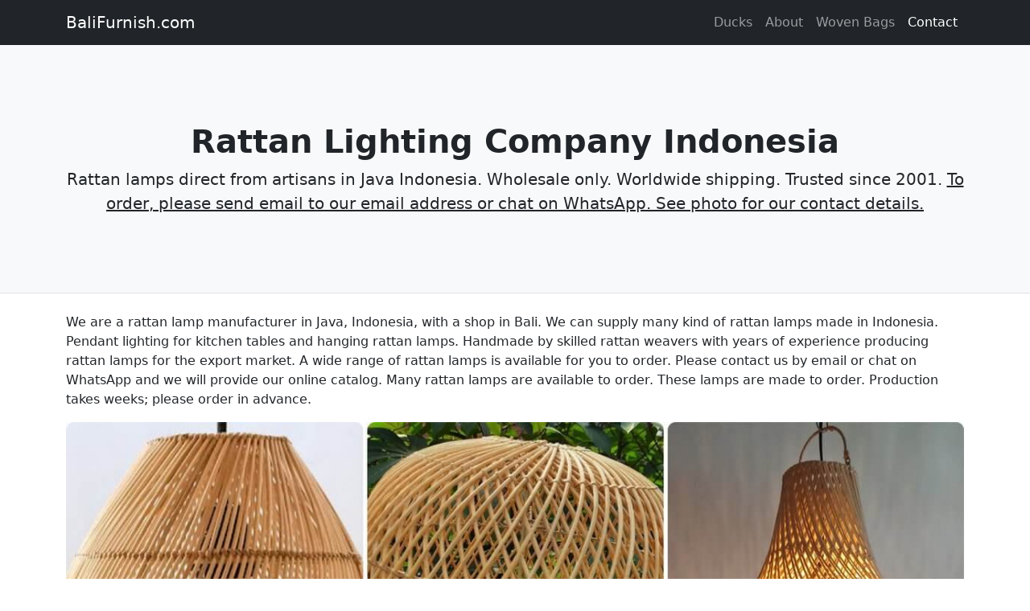

--- FILE ---
content_type: text/html
request_url: https://www.balifurnish.com/bamboo-lamp-holder/il2-interior-lighting-company-indonesia.html
body_size: 2725
content:
<!DOCTYPE html> <html lang="en"> <head> <meta charset="utf-8" /> <meta name="viewport" content="width=device-width, initial-scale=1, shrink-to-fit=no" />
        <meta name="description" content="Rattan Lamps Indonesia. Rattan lamps direct from artisans in Java Indonesia. Wholesale only. Worldwide shipping. Trusted since 2001. We are a rattan lamp manufacturer in Java, Indonesia, with a shop in Bali. We can supply many kind of rattan lamps made in Indonesia. Pendant lighting for kitchen tables and hanging rattan lamps. Handmade by skilled rattan weavers with years of experience producing rattan lamps for the export market. A wide range of rattan lamps is available for you to order. Rattan Lamps Pendant Lighting Indonesia." />
        <meta name="Keywords" content="java,bali,indonesia,factory,manufacturer,supplier,export,wholesale,Wicker, Rattan, Pendant light, Hanging lamp, Handwoven, Bamboo, Farmhouse, Boho, Chandelier, Natural, Rustic, Handmade, Ceiling light, Indoor, Outdoor, Vintage, Natural fiber, Eco-friendly, Bohemian, Coastal, Tropical, Organic, Sustainable, Earthy, Decorative lighting, Textured, Ambient lighting, Hemp rope, Cage basket, Dining room, Kitchen island, Bedroom, Modern, Fabric shade, Crafts, Artisan, Handcrafted, Artistry, Unique, Custom-made, Handiwork, Craftsmanship, Artistic, Traditional, Handmade goods, Homemade, Artisanal, Crafted, Skilled labor, Handmade creations, Artisan-made, Artisan crafts, Craftsmen, Handmade products, Artisanal craftsmanship, Craft techniques, Handmade items, Artisanal products, Factory, Manufacturing, Production Workshop, Indonesian rattan lighting, Balinese rattan fixtures, Indonesian home decor, Indonesian handicraft lighting, Indonesian interior lighting, Contemporary rattan light fixtures" />
        <meta name="author" content="BaliFurnish.com" />
        <title>Il2 Rattan Lighting Company Indonesia</title>
<link rel="icon" type="image/x-icon" href="https://www.balifurnish.com/assets/favicon.ico" /> </head> <body>  <!-- LinksNavAtas2025July Start --> <nav class="navbar navbar-expand-lg navbar-dark bg-dark"> <div class="container"> <a class="navbar-brand" href="https://www.balifurnish.com/">BaliFurnish.com</a> <button class="navbar-toggler" type="button" data-bs-toggle="collapse" data-bs-target="#navbarSupportedContent" aria-controls="navbarSupportedContent" aria-expanded="false" aria-label="Toggle navigation"> <span class="navbar-toggler-icon"></span> </button> <div class="collapse navbar-collapse" id="navbarSupportedContent"> <ul class="navbar-nav ms-auto mb-2 mb-lg-0"> <li class="nav-item"> <a class="nav-link" href="https://www.balifurnish.com/bamboo-ducks.html">Ducks</a> </li> <li class="nav-item"> <a class="nav-link" href="https://blog.balifurnish.com/factory/" target="_blank"> About </a> </li> <li class="nav-item"> <a class="nav-link" href="https://www.balifurnish.com/wbag3-bali-woven-plastic-bags.html"> Woven Bags </a> </li> <li class="nav-item"> <a class="nav-link active" href="https://www.balifurnish.com/contact.html" aria-current="page"> Contact </a> </li> </ul> </div> </div> </nav> <!-- LinksNavAtas2025July End -->  <header class="py-5 bg-light border-bottom mb-4"> <div class="container"> <div class="text-center my-5">

<h1 class="fw-bolder">Rattan Lighting Company Indonesia</h1>
<p class="lead mb-0">Rattan lamps direct from artisans in Java Indonesia. Wholesale only. Worldwide shipping. Trusted since 2001. <strong><u> To order, please send email to our email address or chat on WhatsApp. See photo for our contact details.</u></strong></p>
</div> </div> </header> <!-- Page content--> <div class="container">

<p class="card-text">We are a rattan lamp manufacturer in Java, Indonesia, with a shop in Bali. We can supply many kind of rattan lamps made in Indonesia. Pendant lighting for kitchen tables and hanging rattan lamps. Handmade by skilled rattan weavers with years of experience producing rattan lamps for the export market. A wide range of rattan lamps is available for you to order. Please contact us by email or chat on WhatsApp and we will provide our online catalog. Many rattan lamps are available to order. These lamps are made to order. Production takes weeks; please order in advance.
</p>
 
 <!-- Photo BESAR 1 Start --> <div class="align-self-center">
     <img class="card-img-top" src="https://www.balifurnish.com/images-lamps/rl251126-8-boho-light-fixtures-indonesia.jpg" alt="Il2 Rattan Lighting Company Indonesia">
    <div class="card-body">
    <div class="small text-muted">Rattan Lamps Pendant Lighting Indonesia</div>
 

  </div> </div> <!-- Photo BESAR 1 End -->

  <p class="card-text">We use real rattan in all lamps or lighting we produce. Organic rattan, fast growing and sustainable rattan.
</p>

<!-- Photo BESAR 1 Start --> <div class="align-self-center">
     <img class="card-img-top" src="https://www.balifurnish.com/images-lamps/rattan-lamp-factory-indonesia.jpg" alt="Rattan Lamps Indonesia Wholesale Suppliers Company">
    <div class="card-body">
    <div class="small text-muted">Rattan Lamps Indonesia Wholesale Suppliers Company</div>
    <p class="card-text">Buy rattan lamps direct from factory in Indonesia</p>

    <ul class="fw-bolder"> <li>Wholesale only. Minimum order US$ 1000/shipment apply</li> <li>Sea freight port to port to any major shipping port worldwide</li> <li>30 to 50% deposit required to start production</li> <li>Payment by Bank Transfer only</li> <li>We are registered export company in Bali and Java Indonesia. Export worldwide since 2001</li> <li>To place your order, please send us <a href="https://www.balifurnish.com/contact.html">EMAIL</a> or chat on WhatsApp</li> </ul> </div> </div> <!-- Photo BESAR 1 End -->

    <p class="card-text">Links to more Rattan Lamps from Indonesia</p>

<ol>
  <li><a href="https://www.balifurnish.com/bamboo-lamp-holder/tree-root-lampshade-bali-indonesia-lmp2-5.html" title="Rattan Lamps Indonesia" aria-label="Rattan Lamps Indonesia">Lmp2-5 Artisan Handwoven Bamboo Lamps Rattan Indonesia</a></li>
  <li><a href="https://www.balifurnish.com/bamboo-lamp-holder/tree-sticks-lampshade-bali-indonesia-lmp2-6.html" title="Rattan Lamps Indonesia" aria-label="Rattan Lamps Indonesia">Lmp2-6 Bamboo Lamp Shades Rattan Indonesia</a></li>
  <li><a href="https://www.balifurnish.com/bamboo-lamp-holder/botanical-lampshade-lmp2-7.html" title="Rattan Lamps Indonesia" aria-label="Rattan Lamps Indonesia">Lmp2-7 Bamboo Lamps Rattan Indonesia</a></li>
  <li><a href="https://www.balifurnish.com/bamboo-lamp-holder/botanical-lamp-shade-bali-indonesia-lmp2-8.html" title="Rattan Lamps Indonesia" aria-label="Rattan Lamps Indonesia">Lmp2-8 Bamboo Pendant Lights Rattan Indonesia</a></li>
  <li><a href="https://www.balifurnish.com/bamboo-lamp-holder/tree-root-lantern-lmp2-13.html" title="Rattan Lamps Indonesia" aria-label="Rattan Lamps Indonesia">Lmp2-13 Boho Lamp Shades Rattan Indonesia</a></li>
  <li><a href="https://www.balifurnish.com/bamboo-lamp-holder/tree-sticks-lantern-lmp2-14.html" title="Rattan Lamps Indonesia" aria-label="Rattan Lamps Indonesia">Lmp2-14 Boho Light Fixtures Rattan Indonesia</a></li>
  <li><a href="https://www.balifurnish.com/bamboo-lamp-holder/botanical-lantern-lmp2-15.html" title="Rattan Lamps Indonesia" aria-label="Rattan Lamps Indonesia">Lmp2-15 Ceiling Lights Rattan Indonesia</a></li>
  <li><a href="https://www.balifurnish.com/bamboo-lamp-holder/japanese-style-lantern-manufacturer-lmp2-16.html" title="Rattan Lamps Indonesia" aria-label="Rattan Lamps Indonesia">Lmp2-16 Decorative Lampshades Rattan Indonesia</a></li>
  <li><a href="https://www.balifurnish.com/bamboo-lamp-holder/japanese-style-lantern-company-lmp2-17.html" title="Rattan Lamps Indonesia" aria-label="Rattan Lamps Indonesia">Lmp2-17 Eco Friendly Lighting Rattan Indonesia</a></li>
  <li><a href="https://www.balifurnish.com/bamboo-lamp-holder/japanese-style-lantern-factory-lmp2-18.html" title="Rattan Lamps Indonesia" aria-label="Rattan Lamps Indonesia">Lmp2-18 Floor Rattan Lamps Indonesia</a></li>
  <li><a href="https://www.balifurnish.com/bamboo-lamp-holder/japanese-style-lantern-exporter-lmp2-19.html" title="Rattan Lamps Indonesia" aria-label="Rattan Lamps Indonesia">Lmp2-19 Handwoven Pendant Lights Rattan Indonesia</a></li>
  <li><a href="https://www.balifurnish.com/bamboo-lamp-holder/japanese-style-lantern-supplier-lmp2-20.html" title="Rattan Lamps Indonesia" aria-label="Rattan Lamps Indonesia">Lmp2-20 Hanging Kitchen Lamps Rattan Indonesia</a></li>
  <li><a href="https://www.balifurnish.com/bamboo-lamp-holder/japanese-lampshade-manufacturer-lmp2-21.html" title="Rattan Lamps Indonesia" aria-label="Rattan Lamps Indonesia">Lmp2-21 Hanging Pendant Lamps Rattan Indonesia</a></li>
  <li><a href="https://www.balifurnish.com/bamboo-lamp-holder/japanese-lampshade-company-lmp2-22.html" title="Rattan Lamps Indonesia" aria-label="Rattan Lamps Indonesia">Lmp2-22 Japandi Lights Rattan Indonesia</a></li>
  <li><a href="https://www.balifurnish.com/bamboo-lamp-holder/japanese-lampshade-factory-lmp2-23.html" title="Rattan Lamps Indonesia" aria-label="Rattan Lamps Indonesia">Lmp2-23 Lighting Shops Bali Rattan Indonesia</a></li>
  <li><a href="https://www.balifurnish.com/bamboo-lamp-holder/japanese-lampshade-exporter-lmp2-24.html" title="Rattan Lamps Indonesia" aria-label="Rattan Lamps Indonesia">Lmp2-24 Natural Rattan Pendants Indonesia</a></li>
  <li><a href="https://www.balifurnish.com/bamboo-lamp-holder/japanese-lampshade-supplier-lmp2-25.html" title="Rattan Lamps Indonesia" aria-label="Rattan Lamps Indonesia">Lmp2-25 Pendant Lamps Indonesia Rattan</a></li>
  <li><a href="https://www.balifurnish.com/bamboo-lamp-holder/japanese-lamp-shade-manufacturer-lmp2-26.html" title="Rattan Lamps Indonesia" aria-label="Rattan Lamps Indonesia">Lmp2-26 Rattan Bell Pendant Lights Indonesia</a></li>
  <li><a href="https://www.balifurnish.com/bamboo-lamp-holder/japanese-lamp-shade-company-lmp2-27.html" title="Rattan Lamps Indonesia" aria-label="Rattan Lamps Indonesia">Lmp2-27 Woven Pendant Lights Rattan Indonesia</a></li>
</ol>

<!-- TOMBOL START--><a class="btn btn-primary" href="https://www.rattan-lamps.com/" target="_blank" title="Rattan Lamps Indonesia" aria-label="Rattan Lamps Indonesia">Rattan Lamps</a></div><br /><!-- TOMBOL END--> </div> </div> <footer class="py-5 bg-dark"> <div class="container"><p class="m-0 text-center text-white"><a class="btn btn-primary" href="https://www.balifurnish.com/contact.html">Contact Us</a></p></div> </footer> <!-- 2025/4 Kode CSS+JavaScript Bootstrap 5.3.5 Terbaru START--> <link href="https://cdn.jsdelivr.net/npm/bootstrap@5.3.5/dist/css/bootstrap.min.css" rel="stylesheet" integrity="sha384-SgOJa3DmI69IUzQ2PVdRZhwQ+dy64/BUtbMJw1MZ8t5HZApcHrRKUc4W0kG879m7" crossorigin="anonymous"> <script src="https://cdn.jsdelivr.net/npm/bootstrap@5.3.5/dist/js/bootstrap.bundle.min.js" integrity="sha384-k6d4wzSIapyDyv1kpU366/PK5hCdSbCRGRCMv+eplOQJWyd1fbcAu9OCUj5zNLiq" crossorigin="anonymous"></script><!-- 2025/4 Kode CSS+JavaScript Bootstrap 5.3.5 Terbaru END--></body></html>